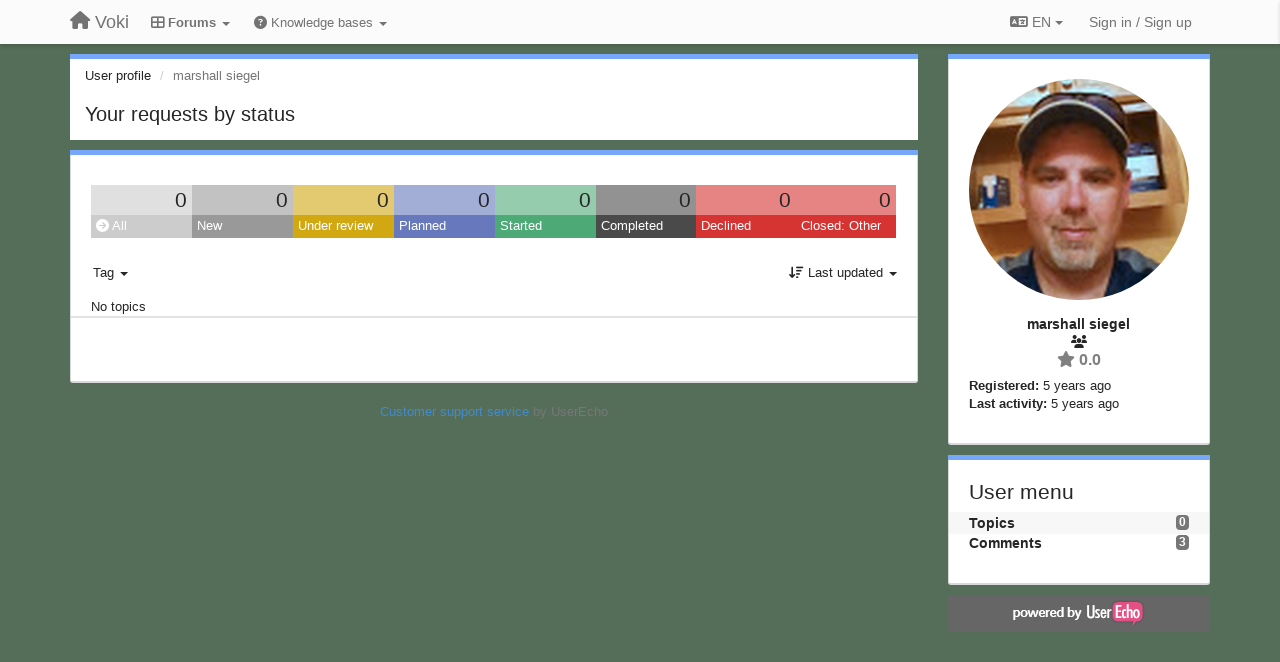

--- FILE ---
content_type: text/html; charset=utf-8
request_url: https://community.voki.com/users/3062-marshall-siegel/topics/
body_size: 9606
content:
<!DOCTYPE html>
<html lang="en" dir="ltr">
  <head>
    <meta charset="utf-8">
    <meta http-equiv="X-UA-Compatible" content="IE=edge">

    
    <meta name="viewport" content="width=device-width, initial-scale=1.0" />    

    <meta name="description" content="User profile">
    <meta name="author" content="">
    <meta name="apple-mobile-web-app-capable" content="yes">

    <title>marshall siegel / Profile - Topics / Voki</title>
    

    

    

    
    <link rel="apple-touch-icon" href="https://voki.userecho.com/s/attachments/12969/0/0/project_logo.png">
    

    


<script>
var initqueue = [];
var interface_mode = '';
var _uls_ls=(new Date()).getTime();
if (typeof __subfolder == 'undefined') var __subfolder='';

var _ue_globals=[];
_ue_globals['is_staff'] = false;
_ue_globals['lang_code'] = 'en';
_ue_globals['lang_direction'] = 'ltr';
_ue_globals['datepicker_lang_code'] = 'en';
_ue_globals['max_image_upload_size'] = 5242880;
_ue_globals['max_file_upload_size'] = 20971520;




_ue_globals['redactor_file_upload'] = true;

_ue_globals['redactor_ueactions'] = false;
_ue_globals['redactor_ue_ai'] = false;





function _checkYT(img){
	if(img.naturalHeight <= 90){
		var path = img.src;
		var altpath = path.replace('/maxresdefault.webp','/hqdefault.jpg').replace('/vi_webp/','/vi/');
		if (altpath != path){
			img.src = altpath;
		}
	}
}
</script>





    
    
    

    
    

    <link rel="stylesheet" href="/s/compress/css/output.ae92dd5887c7.css" type="text/css">

    

    <!-- HTML5 shim and Respond.js IE8 support of HTML5 elements and media queries -->
    <!--[if lt IE 9]>
      <script src="https://oss.maxcdn.com/libs/html5shiv/3.7.0/html5shiv.js"></script>
      <script src="https://oss.maxcdn.com/libs/respond.js/1.4.2/respond.min.js"></script>
    <![endif]-->

    



<style>

body {


background: url('/s/attachments/12969/0/0/project_background.jpg');



}

/* Dashboard background color */



body {background-color: #E3E3E3;}

.module.module-topiclist .module-body {
  background-color: #E3E3E3;
}

/* Modules background color */
.panel {
background-color: #ffffff;
}

.ue_project_item {
background-color: #ffffff;
}

.module .module-body {
background-color: #ffffff;
}

.ue-content {
background-color: #ffffff;
}

.modal-content {
background-color: #ffffff;
}

.module-nav {
background-color: #ffffff;
}

.module-search .results-pane, .result-info {
background-color: #ffffff;
}

.module-topiclist .topic-item {
    background-color: #ffffff;
}

.module-topiclist .top-section {
    background-color: #ffffff;
    }

.module-topiclist .bottom-section {
    background-color: #ffffff;
    }

.navbar-nav .open .dropdown-menu {
    background-color: #ffffff;
}

.popover-title {
background-color: #f5f5f5;
}

.module-topiclist .tabbed ul.nav-pills, .module-topiclist .tabbed ul#tabs li.active a{
    background-color: #ffffff;
    color:#262626;
}


.dropdown-menu>li>a:hover, .btn-canned-response-dropdown .dropdown-menu>li>div.topic-item:hover {
 background-color: #ffffff;
}

/* Modules border color */

.panel-default {
border-color: #d8d8d8;
}

.ue-content table td {
border-color: #d8d8d8;
}

.ue-content table thead td {
    border-bottom: 3px solid #d8d8d8 !important;
}

.ue-content a.i_item_file:before{
    color: rgba(38,38,38,0.5) !important;
}

.module .module-body {
	border-color: #d8d8d8
}

.module {
    border-color: #d8d8d8
}

.form-control {
	border-color: #d8d8d8
}

.redactor-layer {
border-color: #d8d8d8
}

.admin-post-features {
border-bottom: 1px solid #d8d8d8;
}

.modal-header {
border-bottom: 1px solid #d8d8d8;
}

.modal-footer {
border-top: 1px solid #d8d8d8;
}

/*
.topic-solution {
border-color: #d8d8d8;
}
*/

/* Modules lighter color */



.bs-callout-info {
background-color: #f5f5f5;
}


.module-team h3 {
border-bottom: solid 1px #f5f5f5;
}

.comment-private {
background-color: #f5f5f5;
}

.comment-private .ue-content {
background-color: #f5f5f5;
}


.popover-content {
background-color: #ffffff;
}

.ue_project_item > div:first-child {
background-color: #f5f5f5;
}


.table-striped>tbody>tr:nth-child(odd)>td, .table-striped>tbody>tr:nth-child(odd)>th {
background-color: #f5f5f5;
}

.module .module-body .well {
background-color: #f5f5f5;
border-color:#d8d8d8;
}

.pagination>li>a, .pagination>li>span {
background-color: #f5f5f5;
border-color:#d8d8d8;
color:#262626;
}

.nav>li>a:hover, .nav>li>a:focus {
background-color: #f5f5f5;
}

.dropdown-menu {
background-color: #f5f5f5;
}

.dropdown-menu>li>a, .dropdown-menu>li>a:hover {
color:#262626;
}

.nav .open>a, .nav .open>a:hover, .nav .open>a:focus {
background-color: #f5f5f5;
}

.form-control {
background-color: #f5f5f5;
}

.form-control[disabled], .form-control[readonly], fieldset[disabled] .form-control{
background-color: #f5f5f5;
}

.editor-simulator {
  background: #f5f5f5;
  border: 1px solid #d8d8d8;
}

.redactor-layer {
    background-color: #f5f5f5;
}

/*
.redactor-box.redactor-styles-on {
  background-color: #ffffff;
}
*/
/*
body .redactor-box .ue-editor {
  background-color: #ffffff;
}*/
/*
.topic-solution {
background-color: #f5f5f5;
}
*/

/* Badge color */
.badge {
background-color: #
}

/* Font color */
.module-team .staff .username a {
    color:#262626;
}

.module-team .item-username a {
    color:#262626;
}

.ue_project_stats {
    color:#262626;
}


body, .module a,.widget .close  {
	color:#262626;
}

.user-mini-profile a {
    color:#262626;
}


.redactor-dropdown a {
    color: black;
}

.topic-header, .topic-item .topic-header a{
    color:#262626;
}


.form-control, .close {
    color:#262626;
}

.module-topiclist .topic-item:hover {
border-left: solid 4px rgba(38,38,38,0.5);
border-right: solid 4px rgba(38,38,38,0.5);
}


.comment-item:hover {
/*border-left: solid 4px rgba(38,38,38,0.5);
border-right: solid 4px rgba(38,38,38,0.5);
*/

background-color: rgba(245,245,245,0.8);
}

.frontend .navbar-fixed-top .dropdown-menu a {
    color:#262626;
}

/* Light font color */
.module-team .staff .title {
color: #7A7A7A;
}

.module-team .item-rating {
color: #7A7A7A;
}

/* Links color */
a {
color: #428bca;
}

.ue-content a {
color: #428bca;
}
.ue-content blockquote{
color:#262626;
}
.ue-content pre {
color:#262626;
background-color: #f5f5f5;
border-color: #d8d8d8;
word-break: keep-all;
}

.module-stats-topics h4 {
color: #428bca;
}

/* Navigation bar background color */
.frontend .navbar-fixed-top {
background-color: #fbfbfb;
}

.frontend .navbar-fixed-top .btn-default {
background-color: #fbfbfb;
}

.frontend .navbar {
border-color:#7F7F7F;
}

.frontend .navbar .nav>li>a:hover, .nav>li>a:focus {
background-color: #fbfbfb;
}

.frontend .navbar-fixed-top .nav .open>a,.frontend .navbar-fixed-top .nav .open>a:hover,.frontend .navbar-fixed-top .nav .open>a:focus {
background-color: #fbfbfb;
}

/* Navigation bar text color */
.frontend .navbar-fixed-top a, .frontend .navbar .nav > li > a {
color: #737373;
}

/* input group addons */
.input-group-addon {
background-color: #f5f5f5;
color: #262626;
border-color: #d8d8d8;
}

/*
.powered-by-ue-visibility .module-body {
background-color: #f5f5f5;
}
*/

.module-topiclist .topic-item.new-for-user,
.module-topiclist .topic-item.new-for-user .ue-content {
    background-color: #F2F5A9;
}




.module-categories ul > li.selected, .module-forums ul > li.selected, .module-user-profile-menu ul > li.selected{
background-color: rgba(245,245,245,0.8);
}














.powered-by-ue-visibility,
body .module.powered-by-ue-visibility,
body .module.powered-by-ue-visibility .module-body,
body .module.powered-by-ue-visibility .module-body a,
body .module.powered-by-ue-visibility .module-body a img{
    display: block !important;
    visibility: visible !important;
}
body .module.powered-by-ue-visibility .module-body a img{
    margin:auto;
}



</style>


    <link rel="shortcut icon" href="/s/attachments/12969/0/0/project_favicon.png" />



    
  </head>

<body class="frontend theme-default userprofile"  data-forum-id='1'>







    <div class="navbar navbar-fixed-top" role="navigation">
      <div class="container">

        


        <div class="navbar-header">
          <a class="navbar-brand" href="/"><i class="fas fa-home"></i><span class="hidden-sm placeholder"> Voki</span></a>
        </div>

        <div class="collapse2 navbar-collapse2">
          <ul class="nav navbar-nav hidden-xs">
            
              <li class="dropdown navbar-feedback-forums active">
                  <a class="dropdown-toggle" href="#" data-toggle="dropdown"><i class="fas fa-th-large"></i><span class="hidden-xs"> Forums <b class="caret"></b></span></a>
                  <ul class="dropdown-menu">
                    
                      <li>
                        <a class="f1 selected" style="padding-left:20px;white-space:nowrap;" href="/communities/1-voki">
                          <table style="width:100%;">
                            <tr>
                              <td class="text-align-left">Voki</td>
                              <td class="text-align-right"><span style="margin-left:10px;" class="badge">485</span></td>
                            </tr>
                          </table>
                        </a>
                      </li>
                    
                      <li>
                        <a class="f3" style="padding-left:20px;white-space:nowrap;" href="/communities/3-voki-classroom">
                          <table style="width:100%;">
                            <tr>
                              <td class="text-align-left">Voki Classroom</td>
                              <td class="text-align-right"><span style="margin-left:10px;" class="badge">30</span></td>
                            </tr>
                          </table>
                        </a>
                      </li>
                    
                      <li>
                        <a class="f4" style="padding-left:20px;white-space:nowrap;" href="/communities/4-voki-presenter">
                          <table style="width:100%;">
                            <tr>
                              <td class="text-align-left">Voki Presenter</td>
                              <td class="text-align-right"><span style="margin-left:10px;" class="badge">17</span></td>
                            </tr>
                          </table>
                        </a>
                      </li>
                    
                  </ul>
              </li>
            

            
              <li class="dropdown navbar-kb-forums">
                  <a class="dropdown-toggle" href="#" data-toggle="dropdown"><i class="fas fa-question-circle"></i><span class="hidden-xs kb-header"> Knowledge bases <b class="caret"></b></span></a>
                  <ul class="dropdown-menu">
                    
                      <li>
                        <a class="f5" style="padding-left:20px;white-space:nowrap;" href="/knowledge-bases/5-voki-classroom-faqs">
                          <table style="width:100%;">
                            <tr>
                              <td class="text-align-left">Voki Classroom FAQs</td>
                              <td class="text-align-right"><span  style="margin-left:10px;" class="badge">13</span></td>
                            </tr>
                          </table>
                        </a>
                      </li>
                    
                      <li>
                        <a class="f6" style="padding-left:20px;white-space:nowrap;" href="/knowledge-bases/6-voki-presenter-faqs">
                          <table style="width:100%;">
                            <tr>
                              <td class="text-align-left">Voki Presenter FAQs</td>
                              <td class="text-align-right"><span  style="margin-left:10px;" class="badge">7</span></td>
                            </tr>
                          </table>
                        </a>
                      </li>
                    
                  </ul>
              </li>
            

            
          </ul>


        
        <button type="button" class="btn btn-default pull-right nav-button visible-xs offcanvas-toggle" data-toggle="offcanvas" aria-label="Menu"><i class="fas fa-bars"></i></button>
        
        
        <ul class="nav nav-right hidden-xs">
          



  
  <li class="dropdown light only-icon language-selector">
    <a class="dropdown-toggle btn btn-default" data-toggle="dropdown" href="#">
      <i class="fas fa-language hidden-xs"></i> EN <b class="caret"></b>
    </a>
    <ul class="dropdown-menu pull-right">
      
        <li dir="ltr" onclick="$(this).find('a').click();"><a href="/users/3062-marshall-siegel/topics/?lang=en">English (EN)</a></li>
      
        <li dir="ltr" onclick="$(this).find('a').click();"><a href="/users/3062-marshall-siegel/topics/?lang=ru">Русский (RU)</a></li>
      
        <li dir="ltr" onclick="$(this).find('a').click();"><a href="/users/3062-marshall-siegel/topics/?lang=es">Español (ES)</a></li>
      
        <li dir="ltr" onclick="$(this).find('a').click();"><a href="/users/3062-marshall-siegel/topics/?lang=fr">Français (FR)</a></li>
      
        <li dir="ltr" onclick="$(this).find('a').click();"><a href="/users/3062-marshall-siegel/topics/?lang=de">Deutsch (DE)</a></li>
      
        <li dir="ltr" onclick="$(this).find('a').click();"><a href="/users/3062-marshall-siegel/topics/?lang=nl">Nederlands (NL)</a></li>
      
        <li dir="ltr" onclick="$(this).find('a').click();"><a href="/users/3062-marshall-siegel/topics/?lang=is">Íslenska (IS)</a></li>
      
        <li dir="ltr" onclick="$(this).find('a').click();"><a href="/users/3062-marshall-siegel/topics/?lang=et">Eesti (ET)</a></li>
      
        <li dir="ltr" onclick="$(this).find('a').click();"><a href="/users/3062-marshall-siegel/topics/?lang=kk">Қазақша (KK)</a></li>
      
        <li dir="ltr" onclick="$(this).find('a').click();"><a href="/users/3062-marshall-siegel/topics/?lang=uk">‪Українська‬ (UK)</a></li>
      
        <li dir="ltr" onclick="$(this).find('a').click();"><a href="/users/3062-marshall-siegel/topics/?lang=da">Dansk (DA)</a></li>
      
        <li dir="ltr" onclick="$(this).find('a').click();"><a href="/users/3062-marshall-siegel/topics/?lang=ca">Català (CA)</a></li>
      
        <li dir="ltr" onclick="$(this).find('a').click();"><a href="/users/3062-marshall-siegel/topics/?lang=pl">Polski (PL)</a></li>
      
    </ul>
  </li>




  
    <li class="link-signin"><a href="#" class="btn btn-default" onclick="showSigninPanel();return false;" aria-label="Sign in / Sign up"><span class="visible-xs visible-sm"><i style="padding-left: 3px;padding-right: 3px;" class="fas fa-sign-in-alt"></i></span><span class="hidden-xs hidden-sm">Sign in / Sign up</span></a></li>
  




<script>
function extractFullDomain(url){
	var location_array = url.split('/');
	var domain = "";
	for (i = 0; i < 3; i++) { 
    	domain += location_array[i];
    	if (i < 2) {
    		domain += "/";
    	}
	}
	return domain;
}
function showSigninPanel(locResult){
	
		params='';if (locResult) params = '?local_result='+escape(locResult);
		
		ue_modal({'src':'/dialog/signin/'+params, 'max-width':'500px', callback: function () {ueTriggerEvent(window, 'uesigninpopuploaded');}});
	
}



</script>


         </ul>
         


        </div><!-- /.nav-collapse -->


      </div><!-- /.container -->
    </div><!-- /.navbar -->

<div class="navbar-offcanvas">
<button class="btn btn-default back-button" data-toggle="offcanvas" aria-label="Menu"><i class="fas fa-chevron-right"></i></button>

<ul class="nav user-menu">
  



  
  <li class="dropdown light only-icon language-selector">
    <a class="dropdown-toggle btn btn-default" data-toggle="dropdown" href="#">
      <i class="fas fa-language hidden-xs"></i> EN <b class="caret"></b>
    </a>
    <ul class="dropdown-menu pull-right">
      
        <li dir="ltr" onclick="$(this).find('a').click();"><a href="/users/3062-marshall-siegel/topics/?lang=en">English (EN)</a></li>
      
        <li dir="ltr" onclick="$(this).find('a').click();"><a href="/users/3062-marshall-siegel/topics/?lang=ru">Русский (RU)</a></li>
      
        <li dir="ltr" onclick="$(this).find('a').click();"><a href="/users/3062-marshall-siegel/topics/?lang=es">Español (ES)</a></li>
      
        <li dir="ltr" onclick="$(this).find('a').click();"><a href="/users/3062-marshall-siegel/topics/?lang=fr">Français (FR)</a></li>
      
        <li dir="ltr" onclick="$(this).find('a').click();"><a href="/users/3062-marshall-siegel/topics/?lang=de">Deutsch (DE)</a></li>
      
        <li dir="ltr" onclick="$(this).find('a').click();"><a href="/users/3062-marshall-siegel/topics/?lang=nl">Nederlands (NL)</a></li>
      
        <li dir="ltr" onclick="$(this).find('a').click();"><a href="/users/3062-marshall-siegel/topics/?lang=is">Íslenska (IS)</a></li>
      
        <li dir="ltr" onclick="$(this).find('a').click();"><a href="/users/3062-marshall-siegel/topics/?lang=et">Eesti (ET)</a></li>
      
        <li dir="ltr" onclick="$(this).find('a').click();"><a href="/users/3062-marshall-siegel/topics/?lang=kk">Қазақша (KK)</a></li>
      
        <li dir="ltr" onclick="$(this).find('a').click();"><a href="/users/3062-marshall-siegel/topics/?lang=uk">‪Українська‬ (UK)</a></li>
      
        <li dir="ltr" onclick="$(this).find('a').click();"><a href="/users/3062-marshall-siegel/topics/?lang=da">Dansk (DA)</a></li>
      
        <li dir="ltr" onclick="$(this).find('a').click();"><a href="/users/3062-marshall-siegel/topics/?lang=ca">Català (CA)</a></li>
      
        <li dir="ltr" onclick="$(this).find('a').click();"><a href="/users/3062-marshall-siegel/topics/?lang=pl">Polski (PL)</a></li>
      
    </ul>
  </li>




  
    <li class="link-signin"><a href="#" class="btn btn-default" onclick="showSigninPanel();return false;" aria-label="Sign in / Sign up"><span class="visible-xs visible-sm"><i style="padding-left: 3px;padding-right: 3px;" class="fas fa-sign-in-alt"></i></span><span class="hidden-xs hidden-sm">Sign in / Sign up</span></a></li>
  




<script>
function extractFullDomain(url){
	var location_array = url.split('/');
	var domain = "";
	for (i = 0; i < 3; i++) { 
    	domain += location_array[i];
    	if (i < 2) {
    		domain += "/";
    	}
	}
	return domain;
}
function showSigninPanel(locResult){
	
		params='';if (locResult) params = '?local_result='+escape(locResult);
		
		ue_modal({'src':'/dialog/signin/'+params, 'max-width':'500px', callback: function () {ueTriggerEvent(window, 'uesigninpopuploaded');}});
	
}



</script>


</ul>

</div>





<div id="wrap">

    <div class="container">
      

      
      <div id="content-wrapper" class="row row-offcanvas row-offcanvas-right">




        <!-- main -->
        <div class="main-content col-xs-12 col-sm-8 col-md-9">
          <div class="row">
            





<div class="module module-nav">

	<ol class="breadcrumb" style="margin-bottom:0px;">
	  <li><a href="#">User profile</a></li>
	  <li class="active">marshall siegel</li>
	  
    



	</ol>

	<div class='user-section-header'>
		<h3 class="main-header">Your requests by status</h3>
		
			
		
	</div>
</div>



<style>
.always_hide{
    display:none !important;
}

.module-topiclist #filter-topictype, .module-topiclist #id_user_filter_tag, .module-topiclist #filter-topicstatus{
    display:none !important;
}


</style>




   <div id="module_3" class="module module-topiclist" >
       	
        <div class="module-body">
       	

<div class="top-section">

<div id="mask_loading_module_3" class="m_loading_mask"><i class="fas fa-sync fa-spin fa-2x"></i></div>


<ol class="breadcrumb">

  <li>Forum: <b><a href="/communities/1-voki">Voki</a></b></li>

</ol>






<div class="m_usertopicstates">

<div class="table-wrapper">
<table style="width:100%;margin:10px 0px">
    <tr>
        
        <td class="counts" style="background-color:rgba(204, 204, 204, 0.6);width:12.5%;" onclick="mtopiclistActivateUserFilter('module_3', '0');return false;">
            0
        </td>
        
        <td class="counts" style="background-color:rgba(153, 153, 153, 0.6);width:12.5%;" onclick="mtopiclistActivateUserFilter('module_3', '1');return false;">
            0
        </td>
        
        <td class="counts" style="background-color:rgba(209, 167, 18, 0.6);width:12.5%;" onclick="mtopiclistActivateUserFilter('module_3', '-11');return false;">
            0
        </td>
        
        <td class="counts" style="background-color:rgba(103, 121, 188, 0.6);width:12.5%;" onclick="mtopiclistActivateUserFilter('module_3', '-12');return false;">
            0
        </td>
        
        <td class="counts" style="background-color:rgba(77, 170, 119, 0.6);width:12.5%;" onclick="mtopiclistActivateUserFilter('module_3', '-13');return false;">
            0
        </td>
        
        <td class="counts" style="background-color:rgba(74, 74, 74, 0.6);width:12.5%;" onclick="mtopiclistActivateUserFilter('module_3', '-21');return false;">
            0
        </td>
        
        <td class="counts" style="background-color:rgba(214, 51, 51, 0.6);width:12.5%;" onclick="mtopiclistActivateUserFilter('module_3', '-22');return false;">
            0
        </td>
        
        <td class="counts" style="background-color:rgba(214, 51, 51, 0.6);width:12.5%;" onclick="mtopiclistActivateUserFilter('module_3', '-29');return false;">
            0
        </td>
        
    </tr>
    <tr>
        
        <td class="sname active" id="status0" style="background-color:#CCCCCC;" onclick="mtopiclistActivateUserFilter('module_3', '0');return false;">
        <i class="fas fa-arrow-circle-right"></i> All
        </td>
        
        <td class="sname" id="status1" style="background-color:#999999;" onclick="mtopiclistActivateUserFilter('module_3', '1');return false;">
        <i class="fas fa-arrow-circle-right"></i> New
        </td>
        
        <td class="sname" id="status-11" style="background-color:#D1A712;" onclick="mtopiclistActivateUserFilter('module_3', '-11');return false;">
        <i class="fas fa-arrow-circle-right"></i> Under review
        </td>
        
        <td class="sname" id="status-12" style="background-color:#6779BC;" onclick="mtopiclistActivateUserFilter('module_3', '-12');return false;">
        <i class="fas fa-arrow-circle-right"></i> Planned
        </td>
        
        <td class="sname" id="status-13" style="background-color:#4DAA77;" onclick="mtopiclistActivateUserFilter('module_3', '-13');return false;">
        <i class="fas fa-arrow-circle-right"></i> Started
        </td>
        
        <td class="sname" id="status-21" style="background-color:#4A4A4A;" onclick="mtopiclistActivateUserFilter('module_3', '-21');return false;">
        <i class="fas fa-arrow-circle-right"></i> Completed
        </td>
        
        <td class="sname" id="status-22" style="background-color:#D63333;" onclick="mtopiclistActivateUserFilter('module_3', '-22');return false;">
        <i class="fas fa-arrow-circle-right"></i> Declined
        </td>
        
        <td class="sname" id="status-29" style="background-color:#D63333;" onclick="mtopiclistActivateUserFilter('module_3', '-29');return false;">
        <i class="fas fa-arrow-circle-right"></i> Closed: Other
        </td>
        
    </tr>
</table>
</div>

</div>



<!-- header -->




<!-- by type - TABS -->

<!-- filters -->
<ul class="nav nav-pills">

  <!-- by type - COMBOBOX -->
  
  

  <li id="filter-topictype" class="dropdown" data-toggle="tooltip" title="Filter topics by type">

  <a class="dropdown-toggle filter-topictype" href="#" data-toggle="dropdown">
      <span class="filter-name">Type</span> <span class="badge" style="display:none">0</span> <b class="caret"></b>
  </a>

  <ul class="dropdown-menu dropdown-menu-withbadges">

    
    
<li onclick="mtopiclistChangeTopicType(&#x27;module_3&#x27;,0);"><a style="padding-left:20px;white-space:nowrap;"><table style="width:100%;"><tr><td>All</td><td style="text-align:right;"><span class="badge">485</span></td></tr></table></a></li>
    

    
    
    
    
<li onclick="mtopiclistChangeTopicType(&#x27;module_3&#x27;,1);"><a style="padding-left:20px;white-space:nowrap;"><table style="width:100%;"><tr><td>Ideas</td><td style="text-align:right;"><span class="badge">156</span></td></tr></table></a></li>
    
    
    
    
    
    
<li onclick="mtopiclistChangeTopicType(&#x27;module_3&#x27;,2);"><a style="padding-left:20px;white-space:nowrap;"><table style="width:100%;"><tr><td>Questions</td><td style="text-align:right;"><span class="badge">202</span></td></tr></table></a></li>
    
    
    
    
    
    
<li onclick="mtopiclistChangeTopicType(&#x27;module_3&#x27;,3);"><a style="padding-left:20px;white-space:nowrap;"><table style="width:100%;"><tr><td>Bugs</td><td style="text-align:right;"><span class="badge">121</span></td></tr></table></a></li>
    
    
    
    
    
    
<li onclick="mtopiclistChangeTopicType(&#x27;module_3&#x27;,4);"><a style="padding-left:20px;white-space:nowrap;"><table style="width:100%;"><tr><td>Praises</td><td style="text-align:right;"><span class="badge">6</span></td></tr></table></a></li>
    
    
    
  </ul>
  </li>
  
  

  <!-- by status -->
  
  <li id="filter-topicstatus" class="dropdown" data-toggle="tooltip" title="Filter topics by status">
    <a class="dropdown-toggle filter-topicstatus" data-toggle="dropdown" href="#" onclick="mtopiclistShowTopicFilter('module_3',this); return false;">
      <span class="filter-name">Status</span> <span class="badge" style="display:none">0</span> <b class="caret"></b>
    </a>
    <ul class="dropdown-menu dropdown-menu-withbadges"></ul>
  </li>
  

  <!-- by tag -->
  
  <li id="filter-tags" class="dropdown" data-toggle="tooltip" title="Filter topics by tag">
  <a class="dropdown-toggle" href="#" data-toggle="dropdown" onclick="mtopiclistShowTopicFilter('module_3',this); return false;">
      <span class="filter-name">Tag</span> <b class="caret"></b>
  </a>
  <ul class="dropdown-menu">
    <li id="filter-tag-all" onclick="mtopiclistChangeTopicTag('module_3','all');return false;"><a href="#">* All</a></li>
    <li id="filter-tag-unmarked" onclick="mtopiclistChangeTopicTag('module_3','none');return false;"><a href="#">* Unmarked</a></li>
    
    <li id="filter-tag-8" onclick="mtopiclistChangeTopicTag('module_3',8);return false;"><a href="#">account</a></li>
    
    <li id="filter-tag-10" onclick="mtopiclistChangeTopicTag('module_3',10);return false;"><a href="#">audio</a></li>
    
    <li id="filter-tag-23" onclick="mtopiclistChangeTopicTag('module_3',23);return false;"><a href="#">business</a></li>
    
    <li id="filter-tag-2" onclick="mtopiclistChangeTopicTag('module_3',2);return false;"><a href="#">classes</a></li>
    
    <li id="filter-tag-24" onclick="mtopiclistChangeTopicTag('module_3',24);return false;"><a href="#">commercial use</a></li>
    
    <li id="filter-tag-15" onclick="mtopiclistChangeTopicTag('module_3',15);return false;"><a href="#">cost</a></li>
    
    <li id="filter-tag-9" onclick="mtopiclistChangeTopicTag('module_3',9);return false;"><a href="#">discounts</a></li>
    
    <li id="filter-tag-13" onclick="mtopiclistChangeTopicTag('module_3',13);return false;"><a href="#">embed voki</a></li>
    
    <li id="filter-tag-28" onclick="mtopiclistChangeTopicTag('module_3',28);return false;"><a href="#">expiration</a></li>
    
    <li id="filter-tag-30" onclick="mtopiclistChangeTopicTag('module_3',30);return false;"><a href="#">extending</a></li>
    
    <li id="filter-tag-26" onclick="mtopiclistChangeTopicTag('module_3',26);return false;"><a href="#">features</a></li>
    
    <li id="filter-tag-6" onclick="mtopiclistChangeTopicTag('module_3',6);return false;"><a href="#">feedback</a></li>
    
    <li id="filter-tag-31" onclick="mtopiclistChangeTopicTag('module_3',31);return false;"><a href="#">free</a></li>
    
    <li id="filter-tag-16" onclick="mtopiclistChangeTopicTag('module_3',16);return false;"><a href="#">ideas</a></li>
    
    <li id="filter-tag-22" onclick="mtopiclistChangeTopicTag('module_3',22);return false;"><a href="#">information</a></li>
    
    <li id="filter-tag-25" onclick="mtopiclistChangeTopicTag('module_3',25);return false;"><a href="#">lesson plans</a></li>
    
    <li id="filter-tag-4" onclick="mtopiclistChangeTopicTag('module_3',4);return false;"><a href="#">limits</a></li>
    
    <li id="filter-tag-32" onclick="mtopiclistChangeTopicTag('module_3',32);return false;"><a href="#">multiple accounts</a></li>
    
    <li id="filter-tag-33" onclick="mtopiclistChangeTopicTag('module_3',33);return false;"><a href="#">packages</a></li>
    
    <li id="filter-tag-14" onclick="mtopiclistChangeTopicTag('module_3',14);return false;"><a href="#">publishing voki</a></li>
    
    <li id="filter-tag-29" onclick="mtopiclistChangeTopicTag('module_3',29);return false;"><a href="#">saving</a></li>
    
    <li id="filter-tag-34" onclick="mtopiclistChangeTopicTag('module_3',34);return false;"><a href="#">schools</a></li>
    
    <li id="filter-tag-7" onclick="mtopiclistChangeTopicTag('module_3',7);return false;"><a href="#">student accounts</a></li>
    
    <li id="filter-tag-5" onclick="mtopiclistChangeTopicTag('module_3',5);return false;"><a href="#">students</a></li>
    
    <li id="filter-tag-17" onclick="mtopiclistChangeTopicTag('module_3',17);return false;"><a href="#">suggestions</a></li>
    
    <li id="filter-tag-11" onclick="mtopiclistChangeTopicTag('module_3',11);return false;"><a href="#">text to speech</a></li>
    
    <li id="filter-tag-27" onclick="mtopiclistChangeTopicTag('module_3',27);return false;"><a href="#">using voki</a></li>
    
    <li id="filter-tag-12" onclick="mtopiclistChangeTopicTag('module_3',12);return false;"><a href="#">voices</a></li>
    
    <li id="filter-tag-35" onclick="mtopiclistChangeTopicTag('module_3',35);return false;"><a href="#">voki</a></li>
    
    <li id="filter-tag-3" onclick="mtopiclistChangeTopicTag('module_3',3);return false;"><a href="#">voki classroom faq</a></li>
    
    <li id="filter-tag-20" onclick="mtopiclistChangeTopicTag('module_3',20);return false;"><a href="#">voki cost</a></li>
    
    <li id="filter-tag-18" onclick="mtopiclistChangeTopicTag('module_3',18);return false;"><a href="#">voki faq</a></li>
    
    <li id="filter-tag-21" onclick="mtopiclistChangeTopicTag('module_3',21);return false;"><a href="#">voki free</a></li>
    
    <li id="filter-tag-19" onclick="mtopiclistChangeTopicTag('module_3',19);return false;"><a href="#">voki getting started</a></li>
    
  </ul>
  </li>
  


  <!-- by assignee-->
     <li class="filter_user_tag active"><a><img style="width:19px;height:19px" class="avatar"src="/s/cache/7c/a5/7ca5fa31d8f9f895a365466e2002b567.png"/> <span id="user_filter_text" class="hidden-xs">marshall siegel</span> <span class="close" href="#" style="padding-right:0px;padding-left:10px;margin-top:0px" onclick="mtopiclistDeactivateUserFilter('module_3');return false;">×</span></a></li>


  <!-- sorting -->
  
    <li id="dropdown-sort" class="dropdown pull-right" data-toggle="tooltip" title="Select sorting mode for topics">
    <a class="dropdown-toggle"
       href="#" data-toggle="dropdown">
        <i class="fas fa-sort-amount-down"></i> <span class="badge2" id="order_text">Last updated</span> <b class="caret"></b>
      </a>

    <ul class="dropdown-menu pull-right">
        
        <li onclick="mtopiclistChangeTopicOrder('module_3','top');"><a href="#">Top rated</a></li>
        
        <li onclick="mtopiclistChangeTopicOrder('module_3','updated');"><a href="#">Last updated</a></li>
        <li onclick="mtopiclistChangeTopicOrder('module_3','newest');"><a href="#">Newest</a></li>
        <li onclick="mtopiclistChangeTopicOrder('module_3','comments');"><a href="#">Most commented</a></li>
        
        <li class="divider"></li>
        <li onclick="mtopiclistChangeTopicOrder('module_3','upvotes');"><a href="#">More upvotes</a></li>
        <li onclick="mtopiclistChangeTopicOrder('module_3','downvotes');"><a href="#">More downvotes</a></li>
        <li onclick="mtopiclistChangeTopicOrder('module_3','popular');"><a href="#">Most popular</a></li>
        
        
        <li class="divider"></li>
        <li onclick="mtopiclistChangeTopicOrder('module_3','categories');"><a href="#">Categories</a></li>
        
    </ul>
    </li>
  


</ul>

<!-- /filters -->



<div id="no_topic" >
    
		No topics
    
</div>

</div>

<div class="topiclist-topics">
	
</div>

<div class="bottom-section">
  <!-- paginator -->
  <div class="topiclist-paginator">﻿</div>
</div>

<script>

initqueue.push(function() {

__m_settings['module_3'] = []
__m_settings['module_3']['type_id'] = 0;
__m_settings['module_3']['order'] = 'updated';
__m_settings['module_3']['status'] = '0';
__m_settings['module_3']['tag'] = '0';
__m_settings['module_3']['category_id'] = '0';
__m_settings['module_3']['count_on_page'] = 10;
__m_settings['module_3']['forum_id'] = 1;
__m_settings['module_3']['topic_mode'] = 3;
__m_settings['module_3']['topiclist_url'] = "/communities/1-voki/topics?order=updated&amp;type=0&amp;status=0&amp;tag=0";
__m_settings['module_3']['filter_user_id'] = 3062;
__m_settings['module_3']['filter_user_type'] = 'author_or_collaborator';
__m_settings['module_3']['filter_user_activated'] = true;

__m_settings['module_3']['view'] = '';
__m_settings['module_3']['save_page_hash'] = true;
setupImageZoom($('#module_3 .ue-content img'));


$(document).on("click","div#module_3 .topiclist-paginator .pagination a[data-page-id]",mtopiclistPaginatorClick);



//$('#module_3 div.topic-item').each(function(index) {$(this).addShowAll();});
$('#module_3 div.topic-text').each(function(index) {$(this).addShowAll();});

});



</script>


       	</div>
        
   </div>








          
          


          </div>

          
          <div class="row powered-by-ue-visibility">
            <div class="col-xs-12" style="text-align:center;">
              <p class="text-muted" style="margin-top: 10px;"><a href="https://userecho.com?pcode=pwbue_label_voki&amp;utm_source=pblv5&amp;utm_medium=cportal&amp;utm_campaign=pbue" target="_blank">Customer support service</a> by UserEcho</p>
            </div>
          </div>
          

        </div>
        <!-- /main -->



        <!-- right sidebar -->
        <div class="col-xs-8 col-sm-4 col-md-3 sidebar-offcanvas" id="sidebar" role="navigation">

          <div class="row">
            







	
		
	
    <div class="module" data-user-id="3062">
    	<div class="module-body">
		<div class="text-center">
			<div id="id_div_avatar" class="user-avatar" style="position:relative;">
		    	<i class="fa-fw fas fa-lock user-blocked" title="Blocked" style="margin: auto;position: absolute;top: 0; left: 0; bottom: 0; right: 0;height: 64px;font-size: 64px;color: rgba(64, 64, 64, 0.8);display:none;"></i>
				<img class="avatar ajax-popover clickable" onclick="window.open('/users/3062-marshall-siegel/topics/')" style="height:256px;width:256px;background-color:#FFFFFF;" src="/s/cache/0b/d7/0bd7093f540db3ebbeb995a3a11d305c.png" data-popover-class="mini-profile" data-popover-object-id="3062" data-popover-url="/dialog/user/3062/mini-profile/" alt=""/>

			</div>
			
			

			<div class="user-name">marshall siegel</div>
		</div>
		
		<ul class="list-unstyled">
		
			<li class="text-center user_group_data" ><i class="fa-fw fas fa-users"></i>
				
			</li>

			<li class="item-rating text-center"><i class="fas fa-star"></i> 0.0</li>
		</ul>
		<ul class="list-unstyled">
			<li class="user-registered"><strong>Registered:</strong> <span title="April 3, 2021, 10:05 a.m.">5 years ago</span></li>
			<li class="user-last-activity"><strong>Last activity:</strong> <span title="April 4, 2021, 11:18 a.m.">5 years ago</span></li>
		</ul>

		
       	</div>
	</div>

	




    <div class="module module-user-profile-menu">
    	<div class="module-body">
    	<h3>User menu</h3>

	<ul>
	
		<li class="selected">
			<span class="badge pull-right">0</span>
			<a href="/users/3062-marshall-siegel/topics/">Topics</a>
		</li>
	
		<li>
			<span class="badge pull-right">3</span>
			<a href="/users/3062-marshall-siegel/comments/">Comments</a>
		</li>
	</ul>

	

	
	</ul>

       	</div>
	</div>



	







            
            
            <div class="module powered-by-ue-visibility">
              <div class="module-body" style="text-align:center;padding:5px;background-color: #666666;">
                <a href="https://userecho.com?pcode=pwbue_label_voki&amp;utm_source=pblv4&amp;utm_medium=cportal&amp;utm_campaign=pbue" target="_blank">
                  <img style="" alt="Powered by UserEcho" src="https://userecho.com/s/img/poweredby_ue.png">
                </a>
              </div>
            </div>
            
          </div>
        <!-- /sidebar -->
        </div><!--/span-->



    <div class="col-xs-12">
    <div class="row bottom-modules">

    

    </div>
    </div>


    </div><!--/row-->



    
    </div><!--/.container-->
    <div class="backdrop"></div>
    </div>




    <!-- Placeholder for modals -->
    <div id="popup_container" class="ue_modal"><div id="default_popup"></div></div>

    <!-- Bootstrap core JavaScript
    ================================================== -->
    <!-- Placed at the end of the document so the pages load faster -->
    <script src="/s/libs/jquery/3.6.0/jquery.min.js"></script>


<input type="hidden" name="csrfmiddlewaretoken" value="vVISWe4gkMq2qfwmIrn44bEkrPTOiSnPnIv7XwRTJqmTOGjxaByccSw9lA9uC8oX">
<script>
if (typeof __m_settings == 'undefined') var __m_settings=[];
</script>




<!-- JSI18N START -->
<script>
'use strict';
{
  const globals = this;
  const django = globals.django || (globals.django = {});

  
  django.pluralidx = function(count) { return (count == 1) ? 0 : 1; };
  

  /* gettext library */

  django.catalog = django.catalog || {};
  

  if (!django.jsi18n_initialized) {
    django.gettext = function(msgid) {
      const value = django.catalog[msgid];
      if (typeof value === 'undefined') {
        return msgid;
      } else {
        return (typeof value === 'string') ? value : value[0];
      }
    };

    django.ngettext = function(singular, plural, count) {
      const value = django.catalog[singular];
      if (typeof value === 'undefined') {
        return (count == 1) ? singular : plural;
      } else {
        return value.constructor === Array ? value[django.pluralidx(count)] : value;
      }
    };

    django.gettext_noop = function(msgid) { return msgid; };

    django.pgettext = function(context, msgid) {
      let value = django.gettext(context + '\x04' + msgid);
      if (value.includes('\x04')) {
        value = msgid;
      }
      return value;
    };

    django.npgettext = function(context, singular, plural, count) {
      let value = django.ngettext(context + '\x04' + singular, context + '\x04' + plural, count);
      if (value.includes('\x04')) {
        value = django.ngettext(singular, plural, count);
      }
      return value;
    };

    django.interpolate = function(fmt, obj, named) {
      if (named) {
        return fmt.replace(/%\(\w+\)s/g, function(match){return String(obj[match.slice(2,-2)])});
      } else {
        return fmt.replace(/%s/g, function(match){return String(obj.shift())});
      }
    };


    /* formatting library */

    django.formats = {
    "DATETIME_FORMAT": "N j, Y, P",
    "DATETIME_INPUT_FORMATS": [
      "%Y-%m-%d %H:%M:%S",
      "%Y-%m-%d %H:%M:%S.%f",
      "%Y-%m-%d %H:%M",
      "%m/%d/%Y %H:%M:%S",
      "%m/%d/%Y %H:%M:%S.%f",
      "%m/%d/%Y %H:%M",
      "%m/%d/%y %H:%M:%S",
      "%m/%d/%y %H:%M:%S.%f",
      "%m/%d/%y %H:%M",
      "%Y-%m-%d"
    ],
    "DATE_FORMAT": "N j, Y",
    "DATE_INPUT_FORMATS": [
      "%Y-%m-%d",
      "%m/%d/%Y",
      "%m/%d/%y",
      "%b %d %Y",
      "%b %d, %Y",
      "%d %b %Y",
      "%d %b, %Y",
      "%B %d %Y",
      "%B %d, %Y",
      "%d %B %Y",
      "%d %B, %Y"
    ],
    "DECIMAL_SEPARATOR": ".",
    "FIRST_DAY_OF_WEEK": 0,
    "MONTH_DAY_FORMAT": "F j",
    "NUMBER_GROUPING": 3,
    "SHORT_DATETIME_FORMAT": "m/d/Y P",
    "SHORT_DATE_FORMAT": "m/d/Y",
    "THOUSAND_SEPARATOR": ",",
    "TIME_FORMAT": "P",
    "TIME_INPUT_FORMATS": [
      "%H:%M:%S",
      "%H:%M:%S.%f",
      "%H:%M"
    ],
    "YEAR_MONTH_FORMAT": "F Y"
  };

    django.get_format = function(format_type) {
      const value = django.formats[format_type];
      if (typeof value === 'undefined') {
        return format_type;
      } else {
        return value;
      }
    };

    /* add to global namespace */
    globals.pluralidx = django.pluralidx;
    globals.gettext = django.gettext;
    globals.ngettext = django.ngettext;
    globals.gettext_noop = django.gettext_noop;
    globals.pgettext = django.pgettext;
    globals.npgettext = django.npgettext;
    globals.interpolate = django.interpolate;
    globals.get_format = django.get_format;

    django.jsi18n_initialized = true;
  }
};

</script>
<!-- JSI18N END -->

<script src="/s/compress/js/output.e22086511ee5.js"></script>


  



<script>
$(document).ready(function() {
    


    
});


</script>



<script type="text/javascript">
var __m_settings = [];
</script>

<script type="text/javascript">
$(document).ready(function() {
    $('#m_topic_list #id_user_filter_tag').addClass('always_hide');
});
</script>


    

    <script>

    //Mobile IE fix
    if (navigator.userAgent.match(/IEMobile\/10\.0/) || navigator.userAgent.match(/WPDesktop/)) {
    var msViewportStyle = document.createElement("style");
    msViewportStyle.appendChild(
        document.createTextNode(
            "@-ms-viewport{width:auto!important}"
        )
    );
    document.getElementsByTagName("head")[0].
        appendChild(msViewportStyle);
    }
    //End mobile IE fix

    //Perform init
    $(document).ready(function() {
        //Run global init queue
        while (initqueue.length > 0) {(initqueue.shift())();}
    });

    function search() {
      $('.backdrop').fadeIn('fast');
      $('.results-pane').slideDown();

    }



    // navigate by pages and searches in history (back button in the browser)
    $(document).ready(function(){
        if ("onhashchange" in window) {
          $( window ).on( "hashchange", function( event ) {
            ueNavigateByHash();
          }).trigger('hashchange');
        };
    })

    $(document).ready(function(){
      $("span[data-rel]").tooltip({container: 'body'});
      $("a[data-rel]").tooltip({container: 'body'});
      $(".actions-bar button").tooltip({container: 'body'});
      $("[data-toggle=tooltip]").tooltip({container: 'body'});
      $("[rel=tooltip]").tooltip({container: 'body'});
    })

    </script>

    <script>

    Sentry.init({ dsn: 'https://d6e663a43b37aa5393452888c008fea9@sentry.userecho.com/7' });

    Sentry.configureScope(function(scope){
      scope.setUser({"id": "None","username": ""});
      scope.setExtra("project_id", "12969");
    });

    function iniFrame() {
      if ( window.location !== window.parent.location )
      {
          var data = {'window':window.location, 'parent': window.parent.location};
          console.log(data)
          if(!window.location.href.includes("widget")) {
            Sentry.captureMessage("Iframe detected: " + JSON.stringify(data));
          }

      }
      else {

      }
  }
  iniFrame();
  </script>



    

  <!-- USERECHO GA4 Google tag (gtag.js) -->
  
  
  <script async src="https://www.googletagmanager.com/gtag/js?id=G-KV4LQFT7ZN&l=dataLayerUE"></script>
  <script>
    window.dataLayerUE = window.dataLayerUE || []
    function ue_gtag_ga4() {
      dataLayerUE.push(arguments)
    }
    ue_gtag_ga4('js', new Date())
    ue_gtag_ga4('config', 'G-KV4LQFT7ZN', {
      ue_server_name: 'us4',
      ue_project_id: '12969'
    })
  </script>

  <script>
    function uegtagSend(action, params) {
      ue_gtag_ga4('send', action, params)
    }
    function trackEvent(category, action, label) {
      uegtagSend('event', { eventCategory: category, eventAction: action, eventLabel: label })
    }
    function gaTrackSearch(forum_id, search_path, search_text) {
      if (!search_text) return
      uegtagSend('search', search_text.toLowerCase())
    }
    function gaTrackSearchV3(search_text) {
      // uses for ue v3
      if (!search_text) return
      uegtagSend('search', search_text.toLowerCase())
    }
  </script>


    

  </body>
</html>
